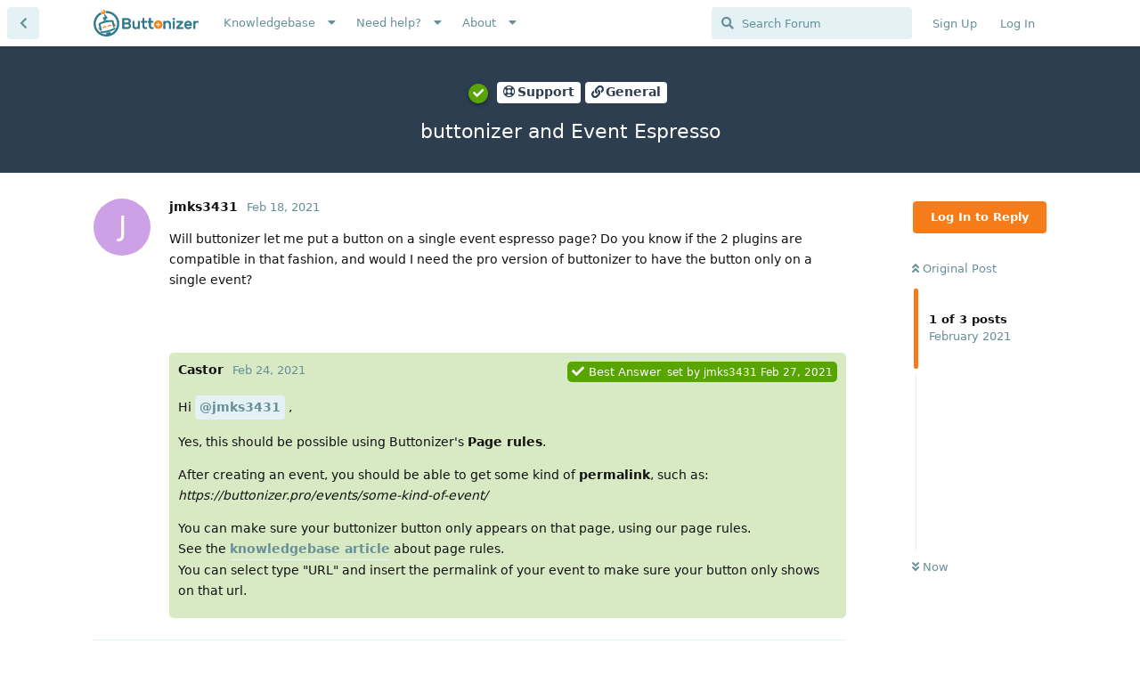

--- FILE ---
content_type: text/html; charset=utf-8
request_url: https://community.buttonizer.pro/d/664-buttonizer-and-event-espresso
body_size: 9617
content:
<!doctype html>
<html  dir="ltr"        lang="en" >
    <head>
        <meta charset="utf-8">
        <title>buttonizer and Event Espresso  - Buttonizer Community</title>

        <link rel="stylesheet" href="https://community.buttonizer.pro/assets/forum.css?v=30a2c9ec">
<link rel="canonical" href="https://community.buttonizer.pro/d/664-buttonizer-and-event-espresso">
<link rel="preload" href="https://community.buttonizer.pro/assets/forum.css?v=30a2c9ec" as="style">
<link rel="preload" href="https://community.buttonizer.pro/assets/forum.js?v=4fab3a8d" as="script">
<link rel="preload" href="https://community.buttonizer.pro/assets/forum-en.js?v=9fc61e7a" as="script">
<link rel="preload" href="https://community.buttonizer.pro/assets/fonts/fa-solid-900.woff2" as="font" type="font/woff2" crossorigin="">
<link rel="preload" href="https://community.buttonizer.pro/assets/fonts/fa-regular-400.woff2" as="font" type="font/woff2" crossorigin="">
<meta name="viewport" content="width=device-width, initial-scale=1, maximum-scale=1, minimum-scale=1">
<meta name="description" content="Will buttonizer let me put a button on a single event espresso page? Do you know if the 2 plugins are compatible in that fashion, and would I need the pro v...">
<meta name="theme-color" content="#f57c19">
<meta name="application-name" content="Buttonizer Community">
<meta name="robots" content="index, follow">
<meta name="twitter:card" content="summary_large_image">
<meta name="twitter:image" content="https://community.buttonizer.pro/assets/logo-atqymoxm.png">
<meta name="twitter:title" content="buttonizer and Event Espresso ">
<meta name="article:published_time" content="2021-02-18T22:30:11+00:00">
<meta name="twitter:description" content="Will buttonizer let me put a button on a single event espresso page? Do you know if the 2 plugins are compatible in that fashion, and would I need the pro v...">
<meta name="twitter:url" content="https://community.buttonizer.pro/d/664-buttonizer-and-event-espresso">
<link rel="shortcut icon" href="https://community.buttonizer.pro/assets/favicon-6eeczpf9.ico">
<meta property="og:site_name" content="Buttonizer Community">
<meta property="og:type" content="article">
<meta property="og:image" content="https://community.buttonizer.pro/assets/logo-atqymoxm.png">
<meta property="og:title" content="buttonizer and Event Espresso ">
<meta property="og:description" content="Will buttonizer let me put a button on a single event espresso page? Do you know if the 2 plugins are compatible in that fashion, and would I need the pro v...">
<meta property="og:url" content="https://community.buttonizer.pro/d/664-buttonizer-and-event-espresso">
<script type="application/ld+json">[{"@context":"http:\/\/schema.org","@type":"DiscussionForumPosting","publisher":{"@type":"Organization","name":"Buttonizer Community","url":"https:\/\/community.buttonizer.pro","description":"This is the community of the WordPress plugin Buttonizer. Get support or be a part of the online community!","logo":"https:\/\/community.buttonizer.pro\/assets\/logo-atqymoxm.png"},"image":"https:\/\/community.buttonizer.pro\/assets\/logo-atqymoxm.png","headline":"buttonizer and Event Espresso ","datePublished":"2021-02-18T22:30:11+00:00","description":"Will buttonizer let me put a button on a single event espresso page? Do you know if the 2 plugins are compatible in that fashion, and would I need the pro v...","url":"https:\/\/community.buttonizer.pro\/d\/664-buttonizer-and-event-espresso","author":{"@type":"Person","name":"jmks3431","url":"https:\/\/community.buttonizer.pro\/u\/jmks3431"}},{"@context":"http:\/\/schema.org","@type":"WebSite","url":"https:\/\/community.buttonizer.pro\/","potentialAction":{"@type":"SearchAction","target":"https:\/\/community.buttonizer.pro\/?q={search_term_string}","query-input":"required name=search_term_string"}}]</script>
<!-- Global Site Tag (gtag.js) - Google Analytics -->
<script async src="https://www.googletagmanager.com/gtag/js?id=UA-54853681-7"></script>
<script>
    window.dataLayer = window.dataLayer || [];
    function gtag(){dataLayer.push(arguments);}
    gtag('js', new Date());
</script>

    </head>

    <body>
        <!--div class="buttonizer-maintenance">
    <b>Buttonizer Community maintenance</b><br />
    Currently the Buttonizer community is under maintenance. Expect outages, possible errors or other issues.
</div-->

<!--div class="buttonizer-celebration">
    On 6th of August 2021 we have migrated our Buttonizer Community account to the new Buttonizer Dashboard. <a href="https://community.buttonizer.pro/d/830">Read More</a>
</div-->


<!--div class="buttonizer-celebration">
    <b>Buttonizer Survey</b><br />
    We are continuously working on improving Buttonizer and we need your voice and experience. We have created a survey. Do you like to help us? <a href="https://docs.google.com/forms/d/e/1FAIpQLSd60T1c95ElNHsV7TXEeu2N8x7pklYV-AjQ4Fz_8w6F_Y_PNw/viewform" target="_blank">Open Survey</a>
</div-->

<!--div class="new-beta-banner">
<b>Public beta:</b> We are continuously working on improving Buttonizer and we need your feedback on our new designed editor.<a href="https://community.buttonizer.pro/d/1888" class="button">Learn more</a>
</div-->

<!--div class="buttonizer-celebration" style="font-size: 14px">
    <div style="max-width: 1200px; margin: 0 auto;">
 On the 7th December at 19:00 UTC we have completed maintenance on our widget. In case you are actively using page rules on your site and you now see all your buttons on one page: please update our WordPress plugin to the latest version or clear your sites cache. This should resolve the issue. Apologies for the inconvenience.
  </div>
</div-->

<!--div class="new-beta-banner" style="font-size: 14px">
  <div style="max-width: 1200px; margin: 0 auto;">
On May 21th at 09:30 UTC we have completed maintenance on our widget with a fix for the Page Rule <b>group</b> 'AND' condition, which appeared not to work properly. In case a Page Rule is behaving differently on your site, please <a href="https://community.buttonizer.pro/d/2447">read more here</a>.
  </div>
</div-->


<!--div class="new-beta-banner">
The Buttonizer Team wishes you <b>Happy Holidays!</b> Due to the Holidays, it can take a little longer before we reply, our team will be fully back on January 2nd 08:00 UTC ⭐
</div-->

<!--div class="new-beta-banner">
The Buttonizer Team wishes you a <b>Happy New Year!</b> ⭐
</div-->

<script>
const hideAuthStyle = `
.item-logIn, .item-signUp {
  opacity: 0.5;
  cursor: not-allowed;
}

.LogInButton {
  pointer-events: none;
  opacity: 0.5;
}
`;

if(document.location.href.indexOf("hideAuthButtons") >= 0) {
  const hideAuthStyleSheet = document.createElement("style");
  hideAuthStyleSheet.innerText = hideAuthStyle;
  document.head.appendChild(hideAuthStyleSheet);
}
</script>

<div id="app" class="App">

    <div id="app-navigation" class="App-navigation"></div>

    <div id="drawer" class="App-drawer">

        <header id="header" class="App-header">
            <div id="header-navigation" class="Header-navigation"></div>
            <div class="container">
                <div class="Header-title">
                    <a href="https://community.buttonizer.pro" id="home-link">
                                                    <img src="https://community.buttonizer.pro/assets/logo-atqymoxm.png" alt="Buttonizer Community" class="Header-logo">
                                            </a>
                </div>
                <div id="header-primary" class="Header-primary"></div>
                <div id="header-secondary" class="Header-secondary"></div>
            </div>
        </header>

    </div>

    <main class="App-content">
        <div id="content"></div>

        <div id="flarum-loading" style="display: none">
    Loading...
</div>

<noscript>
    <div class="Alert">
        <div class="container">
            This site is best viewed in a modern browser with JavaScript enabled.
        </div>
    </div>
</noscript>

<div id="flarum-loading-error" style="display: none">
    <div class="Alert">
        <div class="container">
            Something went wrong while trying to load the full version of this site. Try hard-refreshing this page to fix the error.
        </div>
    </div>
</div>

<noscript id="flarum-content">
    <div class="container">
    <h1>buttonizer and Event Espresso </h1>

    <div>
                    <article>
                                <div class="PostUser"><h3 class="PostUser-name">jmks3431</h3></div>
                <div class="Post-body">
                    <p>Will buttonizer let me put a button on a single event espresso page?  Do you know if the 2 plugins are compatible in that fashion, and would I need the pro version of buttonizer to have the button only on a single event?</p>
                </div>
            </article>

            <hr>
                    <article>
                                <div class="PostUser"><h3 class="PostUser-name">Castor</h3></div>
                <div class="Post-body">
                    <p>Hi <a href="https://community.buttonizer.pro/u/jmks3431" class="UserMention" rel="" target="">@jmks3431</a> ,</p>

<p>Yes, this should be possible using Buttonizer's <strong>Page rules</strong>.</p>

<p>After creating an event, you should be able to get some kind of <strong>permalink</strong>, such as:<br>
<em>https://buttonizer.pro/events/some-kind-of-event/</em></p>

<p>You can make sure your buttonizer button only appears on that page, using our page rules. <br>
See the <a href="https://community.buttonizer.pro/knowledgebase/176" rel="ugc noopener" target="_self" rel="ugc noopener" target="_self">knowledgebase article</a> about page rules.<br>
You can select type "URL" and insert the permalink of your event to make sure your button only shows on that url.</p>


                </div>
            </article>

            <hr>
                    <article>
                                <div class="PostUser"><h3 class="PostUser-name">jmks3431</h3></div>
                <div class="Post-body">
                    <p>Thanks for your help, it works fine...</p>
                </div>
            </article>

            <hr>
            </div>

    
    </div>

</noscript>


        <div class="App-composer">
            <div class="container">
                <div id="composer"></div>
            </div>
        </div>
    </main>

</div>

<div class="buttonizer-footer-svg-1">
<svg xmlns="http://www.w3.org/2000/svg" viewBox="0 0 1000 100" preserveAspectRatio="none">
	<path class="elementor-shape-fill" opacity="0.33" d="M473,67.3c-203.9,88.3-263.1-34-320.3,0C66,119.1,0,59.7,0,59.7V0h1000v59.7 c0,0-62.1,26.1-94.9,29.3c-32.8,3.3-62.8-12.3-75.8-22.1C806,49.6,745.3,8.7,694.9,4.7S492.4,59,473,67.3z"></path>
	<path class="elementor-shape-fill" opacity="0.66" d="M734,67.3c-45.5,0-77.2-23.2-129.1-39.1c-28.6-8.7-150.3-10.1-254,39.1 s-91.7-34.4-149.2,0C115.7,118.3,0,39.8,0,39.8V0h1000v36.5c0,0-28.2-18.5-92.1-18.5C810.2,18.1,775.7,67.3,734,67.3z"></path>
	<path class="elementor-shape-fill" d="M766.1,28.9c-200-57.5-266,65.5-395.1,19.5C242,1.8,242,5.4,184.8,20.6C128,35.8,132.3,44.9,89.9,52.5C28.6,63.7,0,0,0,0 h1000c0,0-9.9,40.9-83.6,48.1S829.6,47,766.1,28.9z"></path>
</svg>
</div>

<div class="buttonizer-footer-svg-2">
<svg xmlns="http://www.w3.org/2000/svg" viewBox="0 0 1000 100" preserveAspectRatio="none">
	<path class="elementor-shape-fill" opacity="0.33" d="M473,67.3c-203.9,88.3-263.1-34-320.3,0C66,119.1,0,59.7,0,59.7V0h1000v59.7 c0,0-62.1,26.1-94.9,29.3c-32.8,3.3-62.8-12.3-75.8-22.1C806,49.6,745.3,8.7,694.9,4.7S492.4,59,473,67.3z"></path>
	<path class="elementor-shape-fill" opacity="0.66" d="M734,67.3c-45.5,0-77.2-23.2-129.1-39.1c-28.6-8.7-150.3-10.1-254,39.1 s-91.7-34.4-149.2,0C115.7,118.3,0,39.8,0,39.8V0h1000v36.5c0,0-28.2-18.5-92.1-18.5C810.2,18.1,775.7,67.3,734,67.3z"></path>
	<path class="elementor-shape-fill" d="M766.1,28.9c-200-57.5-266,65.5-395.1,19.5C242,1.8,242,5.4,184.8,20.6C128,35.8,132.3,44.9,89.9,52.5C28.6,63.7,0,0,0,0 h1000c0,0-9.9,40.9-83.6,48.1S829.6,47,766.1,28.9z"></path>
</svg>
</div>

<div class="buttonizer-footer">
    <img src="https://buttonizer.io/wp-content/uploads/2017/08/Iconwit.png" width="68" alt="Buttonizer" style="margin: 0 auto 40px; border: 0; display: block;">
    <a href="https://buttonizer.io/" target="_blank">Home</a>
    <a href="https://buttonizer.io/pricing/" target="_blank">Pricing</a>
    <a href="https://buttonizer.io/features/" target="_blank">Features</a>
    <a href="https://community.buttonizer.pro/knowledgebase">Knowledgebase</a>
    <!--a href="http://localhost/composer?tag=private-support&title=Fill%20in%20your%20question&content=Fill%20in%20here%20your%20support%20question.%20Do%20not%20forget%20to%20select%20the%20%27Buttonizer%20support%27%20group%20as%20*recipient*" class="add-slash">Create a support ticket</a-->
    <a href="https://buttonizer.io/gdpr/" target="_blank">GDPR Compliance</a>
    <a href="https://wordpress.org/plugins/buttonizer-multifunctional-button/" target="_blank">Get Buttonized</a>
</div>

<!-- Buttonizer -->
<script type="text/javascript">
if(window.self === window.top) {
((n,t,c)=>{var o=t.createElement("script");o.async=!0,o.src="https://cdn.buttonizer.io/embed.js",o.onload=function(){window.Buttonizer.init(c)},t.body.appendChild(o)})(window,document,"4a66fe2e-9524-4f80-a0da-8045bebb30ed");
}
</script>
<!-- End Buttonizer -->

<script src="https://buttonizer.instatus.com/widget/script.js">
</script>


        <div id="modal"></div>
        <div id="alerts"></div>

        <script>
            document.getElementById('flarum-loading').style.display = 'block';
            var flarum = {extensions: {}};
        </script>

        <script src="https://community.buttonizer.pro/assets/forum.js?v=4fab3a8d"></script>
<script src="https://community.buttonizer.pro/assets/forum-en.js?v=9fc61e7a"></script>

        <script id="flarum-json-payload" type="application/json">{"resources":[{"type":"forums","id":"1","attributes":{"title":"Buttonizer Community","description":"This is the community of the WordPress plugin Buttonizer. Get support or be a part of the online community!","showLanguageSelector":true,"baseUrl":"https:\/\/community.buttonizer.pro","basePath":"","baseOrigin":"https:\/\/community.buttonizer.pro","debug":false,"apiUrl":"https:\/\/community.buttonizer.pro\/api","welcomeTitle":"Welcome to the Buttonizer Community","welcomeMessage":"\u003Cp\u003EIt\u0027s buzztime! Be a part of our online community!\u003C\/p\u003E\n\u003Cp\u003EYou can request support or read our knowledgebase!\u003C\/p\u003E\n\n\u003Cp\u003EYou can read more information about this community \u003Ca href=\u0022https:\/\/community.buttonizer.pro\/d\/7-welcome-to-the-buttonizer-community\u0022\u003Eby clicking here\u003C\/a\u003E.\u003C\/p\u003E","themePrimaryColor":"#f57c19","themeSecondaryColor":"#2f788a","logoUrl":"https:\/\/community.buttonizer.pro\/assets\/logo-atqymoxm.png","faviconUrl":"https:\/\/community.buttonizer.pro\/assets\/favicon-6eeczpf9.ico","headerHtml":"\u003C!--div class=\u0022buttonizer-maintenance\u0022\u003E\n    \u003Cb\u003EButtonizer Community maintenance\u003C\/b\u003E\u003Cbr \/\u003E\n    Currently the Buttonizer community is under maintenance. Expect outages, possible errors or other issues.\n\u003C\/div--\u003E\n\n\u003C!--div class=\u0022buttonizer-celebration\u0022\u003E\n    On 6th of August 2021 we have migrated our Buttonizer Community account to the new Buttonizer Dashboard. \u003Ca href=\u0022https:\/\/community.buttonizer.pro\/d\/830\u0022\u003ERead More\u003C\/a\u003E\n\u003C\/div--\u003E\n\n\n\u003C!--div class=\u0022buttonizer-celebration\u0022\u003E\n    \u003Cb\u003EButtonizer Survey\u003C\/b\u003E\u003Cbr \/\u003E\n    We are continuously working on improving Buttonizer and we need your voice and experience. We have created a survey. Do you like to help us? \u003Ca href=\u0022https:\/\/docs.google.com\/forms\/d\/e\/1FAIpQLSd60T1c95ElNHsV7TXEeu2N8x7pklYV-AjQ4Fz_8w6F_Y_PNw\/viewform\u0022 target=\u0022_blank\u0022\u003EOpen Survey\u003C\/a\u003E\n\u003C\/div--\u003E\n\n\u003C!--div class=\u0022new-beta-banner\u0022\u003E\n\u003Cb\u003EPublic beta:\u003C\/b\u003E We are continuously working on improving Buttonizer and we need your feedback on our new designed editor.\u003Ca href=\u0022https:\/\/community.buttonizer.pro\/d\/1888\u0022 class=\u0022button\u0022\u003ELearn more\u003C\/a\u003E\n\u003C\/div--\u003E\n\n\u003C!--div class=\u0022buttonizer-celebration\u0022 style=\u0022font-size: 14px\u0022\u003E\n    \u003Cdiv style=\u0022max-width: 1200px; margin: 0 auto;\u0022\u003E\n On the 7th December at 19:00 UTC we have completed maintenance on our widget. In case you are actively using page rules on your site and you now see all your buttons on one page: please update our WordPress plugin to the latest version or clear your sites cache. This should resolve the issue. Apologies for the inconvenience.\n  \u003C\/div\u003E\n\u003C\/div--\u003E\n\n\u003C!--div class=\u0022new-beta-banner\u0022 style=\u0022font-size: 14px\u0022\u003E\n  \u003Cdiv style=\u0022max-width: 1200px; margin: 0 auto;\u0022\u003E\nOn May 21th at 09:30 UTC we have completed maintenance on our widget with a fix for the Page Rule \u003Cb\u003Egroup\u003C\/b\u003E \u0027AND\u0027 condition, which appeared not to work properly. In case a Page Rule is behaving differently on your site, please \u003Ca href=\u0022https:\/\/community.buttonizer.pro\/d\/2447\u0022\u003Eread more here\u003C\/a\u003E.\n  \u003C\/div\u003E\n\u003C\/div--\u003E\n\n\n\u003C!--div class=\u0022new-beta-banner\u0022\u003E\nThe Buttonizer Team wishes you \u003Cb\u003EHappy Holidays!\u003C\/b\u003E Due to the Holidays, it can take a little longer before we reply, our team will be fully back on January 2nd 08:00 UTC \u2b50\n\u003C\/div--\u003E\n\n\u003C!--div class=\u0022new-beta-banner\u0022\u003E\nThe Buttonizer Team wishes you a \u003Cb\u003EHappy New Year!\u003C\/b\u003E \u2b50\n\u003C\/div--\u003E\n\n\u003Cscript\u003E\nconst hideAuthStyle = `\n.item-logIn, .item-signUp {\n  opacity: 0.5;\n  cursor: not-allowed;\n}\n\n.LogInButton {\n  pointer-events: none;\n  opacity: 0.5;\n}\n`;\n\nif(document.location.href.indexOf(\u0022hideAuthButtons\u0022) \u003E= 0) {\n  const hideAuthStyleSheet = document.createElement(\u0022style\u0022);\n  hideAuthStyleSheet.innerText = hideAuthStyle;\n  document.head.appendChild(hideAuthStyleSheet);\n}\n\u003C\/script\u003E","footerHtml":"\u003Cdiv class=\u0022buttonizer-footer-svg-1\u0022\u003E\n\u003Csvg xmlns=\u0022http:\/\/www.w3.org\/2000\/svg\u0022 viewBox=\u00220 0 1000 100\u0022 preserveAspectRatio=\u0022none\u0022\u003E\n\t\u003Cpath class=\u0022elementor-shape-fill\u0022 opacity=\u00220.33\u0022 d=\u0022M473,67.3c-203.9,88.3-263.1-34-320.3,0C66,119.1,0,59.7,0,59.7V0h1000v59.7 c0,0-62.1,26.1-94.9,29.3c-32.8,3.3-62.8-12.3-75.8-22.1C806,49.6,745.3,8.7,694.9,4.7S492.4,59,473,67.3z\u0022\u003E\u003C\/path\u003E\n\t\u003Cpath class=\u0022elementor-shape-fill\u0022 opacity=\u00220.66\u0022 d=\u0022M734,67.3c-45.5,0-77.2-23.2-129.1-39.1c-28.6-8.7-150.3-10.1-254,39.1 s-91.7-34.4-149.2,0C115.7,118.3,0,39.8,0,39.8V0h1000v36.5c0,0-28.2-18.5-92.1-18.5C810.2,18.1,775.7,67.3,734,67.3z\u0022\u003E\u003C\/path\u003E\n\t\u003Cpath class=\u0022elementor-shape-fill\u0022 d=\u0022M766.1,28.9c-200-57.5-266,65.5-395.1,19.5C242,1.8,242,5.4,184.8,20.6C128,35.8,132.3,44.9,89.9,52.5C28.6,63.7,0,0,0,0 h1000c0,0-9.9,40.9-83.6,48.1S829.6,47,766.1,28.9z\u0022\u003E\u003C\/path\u003E\n\u003C\/svg\u003E\n\u003C\/div\u003E\n\n\u003Cdiv class=\u0022buttonizer-footer-svg-2\u0022\u003E\n\u003Csvg xmlns=\u0022http:\/\/www.w3.org\/2000\/svg\u0022 viewBox=\u00220 0 1000 100\u0022 preserveAspectRatio=\u0022none\u0022\u003E\n\t\u003Cpath class=\u0022elementor-shape-fill\u0022 opacity=\u00220.33\u0022 d=\u0022M473,67.3c-203.9,88.3-263.1-34-320.3,0C66,119.1,0,59.7,0,59.7V0h1000v59.7 c0,0-62.1,26.1-94.9,29.3c-32.8,3.3-62.8-12.3-75.8-22.1C806,49.6,745.3,8.7,694.9,4.7S492.4,59,473,67.3z\u0022\u003E\u003C\/path\u003E\n\t\u003Cpath class=\u0022elementor-shape-fill\u0022 opacity=\u00220.66\u0022 d=\u0022M734,67.3c-45.5,0-77.2-23.2-129.1-39.1c-28.6-8.7-150.3-10.1-254,39.1 s-91.7-34.4-149.2,0C115.7,118.3,0,39.8,0,39.8V0h1000v36.5c0,0-28.2-18.5-92.1-18.5C810.2,18.1,775.7,67.3,734,67.3z\u0022\u003E\u003C\/path\u003E\n\t\u003Cpath class=\u0022elementor-shape-fill\u0022 d=\u0022M766.1,28.9c-200-57.5-266,65.5-395.1,19.5C242,1.8,242,5.4,184.8,20.6C128,35.8,132.3,44.9,89.9,52.5C28.6,63.7,0,0,0,0 h1000c0,0-9.9,40.9-83.6,48.1S829.6,47,766.1,28.9z\u0022\u003E\u003C\/path\u003E\n\u003C\/svg\u003E\n\u003C\/div\u003E\n\n\u003Cdiv class=\u0022buttonizer-footer\u0022\u003E\n    \u003Cimg src=\u0022https:\/\/buttonizer.io\/wp-content\/uploads\/2017\/08\/Iconwit.png\u0022 width=\u002268\u0022 alt=\u0022Buttonizer\u0022 style=\u0022margin: 0 auto 40px; border: 0; display: block;\u0022\u003E\n    \u003Ca href=\u0022https:\/\/buttonizer.io\/\u0022 target=\u0022_blank\u0022\u003EHome\u003C\/a\u003E\n    \u003Ca href=\u0022https:\/\/buttonizer.io\/pricing\/\u0022 target=\u0022_blank\u0022\u003EPricing\u003C\/a\u003E\n    \u003Ca href=\u0022https:\/\/buttonizer.io\/features\/\u0022 target=\u0022_blank\u0022\u003EFeatures\u003C\/a\u003E\n    \u003Ca href=\u0022https:\/\/community.buttonizer.pro\/knowledgebase\u0022\u003EKnowledgebase\u003C\/a\u003E\n    \u003C!--a href=\u0022http:\/\/localhost\/composer?tag=private-support\u0026title=Fill%20in%20your%20question\u0026content=Fill%20in%20here%20your%20support%20question.%20Do%20not%20forget%20to%20select%20the%20%27Buttonizer%20support%27%20group%20as%20*recipient*\u0022 class=\u0022add-slash\u0022\u003ECreate a support ticket\u003C\/a--\u003E\n    \u003Ca href=\u0022https:\/\/buttonizer.io\/gdpr\/\u0022 target=\u0022_blank\u0022\u003EGDPR Compliance\u003C\/a\u003E\n    \u003Ca href=\u0022https:\/\/wordpress.org\/plugins\/buttonizer-multifunctional-button\/\u0022 target=\u0022_blank\u0022\u003EGet Buttonized\u003C\/a\u003E\n\u003C\/div\u003E\n\n\u003C!-- Buttonizer --\u003E\n\u003Cscript type=\u0022text\/javascript\u0022\u003E\nif(window.self === window.top) {\n((n,t,c)=\u003E{var o=t.createElement(\u0022script\u0022);o.async=!0,o.src=\u0022https:\/\/cdn.buttonizer.io\/embed.js\u0022,o.onload=function(){window.Buttonizer.init(c)},t.body.appendChild(o)})(window,document,\u00224a66fe2e-9524-4f80-a0da-8045bebb30ed\u0022);\n}\n\u003C\/script\u003E\n\u003C!-- End Buttonizer --\u003E\n\n\u003Cscript src=\u0022https:\/\/buttonizer.instatus.com\/widget\/script.js\u0022\u003E\n\u003C\/script\u003E","allowSignUp":true,"defaultRoute":"\/tags","canViewForum":true,"canStartDiscussion":true,"canSearchUsers":true,"canCreateAccessToken":false,"canModerateAccessTokens":false,"assetsBaseUrl":"https:\/\/community.buttonizer.pro\/assets","canBypassTagCounts":false,"minPrimaryTags":"0","maxPrimaryTags":"1","minSecondaryTags":"0","maxSecondaryTags":"3","forgotPasswordLink":"https:\/\/app.buttonizer.io\/auth\/recover","replaceLoginWithFoFPassport":"1","changePasswordLink":"https:\/\/app.buttonizer.io\/account","allowChangeMail":"","signUpWelcomeText":"Welcome to the Buttonizer Community. You currently do not have an account here yet. Choose a username for your account.","allowUsernameMentionFormat":true,"fof-user-bio.maxLength":200,"fof-user-bio.maxLines":0,"canSelectBestAnswerOwnPost":true,"useAlternativeBestAnswerUi":false,"showBestAnswerFilterUi":true,"fof-best-answer.show_max_lines":0,"solutionSearchEnabled":true,"toggleFilter":"0","abbrNumber":"0","showViewList":"0","showFooterViewList":"0","fof-upload.canUpload":false,"fof-upload.canDownload":false,"fof-upload.composerButtonVisiblity":"both","support_knowledge_base_tags":["7"],"support_knowledge_base_no_results":"return_to_knowled_gebase","support_knowledge_base_redirects_enabled":"both","support_knowledge_base_hide_tags":false,"support_knowledge_base_add_sidebar_nav":true,"support_knowledge_base_allow_ratings":true,"support_knowledge_base_allow_neutral":true,"support_knowledge_base_can_vote":true,"support_knowledge_base_view_ratings":false,"support_knowledge_base_rating_emoji_bad":"1f614","support_knowledge_base_rating_emoji_neutral":"1f603","support_knowledge_base_rating_emoji_positive":"1f60d","support_knowledge_base_rating_cta":"","support_knowledge_base_rating_cta_positive":"","support_knowledge_base_rating_cta_negative":"","support_knowledge_base_rating_cta_feedback_submitted":"","support_knowledge_base_enable_language_dropdown":false,"support_knowledge_base_default_language":"auto","support_knowledge_base_can_view_audit_logs":false,"supportTicketsEnabled":true,"supportTicketsInUserMenu":true,"supportTicketsComposeInUserMenu":false,"supportTicketNotificationsInHeader":true,"canViewTickets":false,"canComposeSupportTickets":false,"supportTicketsAddSidebarNav":true,"canStartPolls":false,"allowPollOptionImage":false,"pollMaxOptions":10,"canViewFlags":false,"guidelinesUrl":null,"fof-passport.loginTitle":"Login with Buttonizer","fof-passport.loginIcon":"fas fa-robot"},"relationships":{"groups":{"data":[{"type":"groups","id":"2"},{"type":"groups","id":"3"},{"type":"groups","id":"4"},{"type":"groups","id":"5"},{"type":"groups","id":"6"},{"type":"groups","id":"7"},{"type":"groups","id":"8"},{"type":"groups","id":"9"}]},"tags":{"data":[{"type":"tags","id":"1"},{"type":"tags","id":"4"},{"type":"tags","id":"6"},{"type":"tags","id":"7"},{"type":"tags","id":"3"},{"type":"tags","id":"22"}]},"links":{"data":[{"type":"links","id":"1"},{"type":"links","id":"2"},{"type":"links","id":"5"},{"type":"links","id":"7"},{"type":"links","id":"8"},{"type":"links","id":"9"},{"type":"links","id":"10"},{"type":"links","id":"11"},{"type":"links","id":"12"},{"type":"links","id":"13"},{"type":"links","id":"14"},{"type":"links","id":"15"},{"type":"links","id":"16"},{"type":"links","id":"17"}]},"supportTicketLanguages":{"data":[{"type":"supportTicketLanguages","id":"1"},{"type":"supportTicketLanguages","id":"2"}]}}},{"type":"groups","id":"2","attributes":{"nameSingular":"Guest","namePlural":"Guests","color":null,"icon":null,"isHidden":0}},{"type":"groups","id":"3","attributes":{"nameSingular":"Member","namePlural":"Members","color":null,"icon":null,"isHidden":0}},{"type":"groups","id":"4","attributes":{"nameSingular":"Buttonizer Support","namePlural":"Buttonizer Support","color":"#ee7818","icon":"fas fa-wrench","isHidden":0}},{"type":"groups","id":"5","attributes":{"nameSingular":"Beta tester","namePlural":"Beta tester","color":"#2980b9","icon":"fas fa-robot","isHidden":0}},{"type":"groups","id":"6","attributes":{"nameSingular":"Developer","namePlural":"Developers","color":"#2f6eff","icon":"fas fa-code","isHidden":0}},{"type":"groups","id":"7","attributes":{"nameSingular":"Translator","namePlural":"Translators","color":"#8e44ad","icon":"fas fa-globe-europe","isHidden":0}},{"type":"groups","id":"8","attributes":{"nameSingular":"Buttonizer Expert","namePlural":"Buttonizer Experts","color":"#da4922","icon":"fa fa-user-graduate","isHidden":0}},{"type":"groups","id":"9","attributes":{"nameSingular":"Retired staff member","namePlural":"Retired staff member","color":"#b0b0b0","icon":"far fa-thumbs-up","isHidden":0}},{"type":"tags","id":"1","attributes":{"name":"Buttonizer","description":"All news about Buttonizer","slug":"buttonizer","color":"#2f788a","backgroundUrl":null,"backgroundMode":null,"icon":"fas fa-robot","discussionCount":54,"position":3,"defaultSort":null,"isChild":false,"isHidden":false,"lastPostedAt":"2024-05-21T09:08:01+00:00","canStartDiscussion":false,"canAddToDiscussion":false,"isQnA":false,"reminders":false}},{"type":"tags","id":"4","attributes":{"name":"Support","description":"Ask your questions about Buttonizer here.","slug":"support","color":"#2c3e50","backgroundUrl":null,"backgroundMode":null,"icon":"far fa-life-ring","discussionCount":1092,"position":1,"defaultSort":null,"isChild":false,"isHidden":false,"lastPostedAt":"2026-01-14T18:28:56+00:00","canStartDiscussion":false,"canAddToDiscussion":false,"isQnA":true,"reminders":true}},{"type":"tags","id":"6","attributes":{"name":"Feedback","description":"Tell us more about your feedback for Buttonizer!","slug":"feedback","color":"#2980b9","backgroundUrl":null,"backgroundMode":null,"icon":"far fa-comment-dots","discussionCount":137,"position":2,"defaultSort":null,"isChild":false,"isHidden":false,"lastPostedAt":"2025-06-25T14:29:45+00:00","canStartDiscussion":false,"canAddToDiscussion":false,"isQnA":false,"reminders":false}},{"type":"tags","id":"7","attributes":{"name":"Knowledgebase","description":"Everything you need to know about Buttonizer!","slug":"knowledgebase","color":"#8e44ad","backgroundUrl":null,"backgroundMode":null,"icon":"fas fa-book","discussionCount":147,"position":0,"defaultSort":null,"isChild":false,"isHidden":true,"lastPostedAt":"2026-01-29T17:13:23+00:00","canStartDiscussion":false,"canAddToDiscussion":false,"isQnA":false,"reminders":false}},{"type":"tags","id":"3","attributes":{"name":"Solved","description":"All solved topics","slug":"solved","color":"#2f8a4b","backgroundUrl":null,"backgroundMode":null,"icon":"fas fa-check","discussionCount":293,"position":null,"defaultSort":null,"isChild":false,"isHidden":false,"lastPostedAt":"2025-12-04T10:18:21+00:00","canStartDiscussion":false,"canAddToDiscussion":false,"isQnA":false,"reminders":false}},{"type":"tags","id":"22","attributes":{"name":"Bug confirmed","description":"","slug":"bug-confirmed","color":"#ff7070","backgroundUrl":null,"backgroundMode":null,"icon":"fas fa-bug","discussionCount":50,"position":null,"defaultSort":null,"isChild":false,"isHidden":false,"lastPostedAt":"2024-04-07T03:16:03+00:00","canStartDiscussion":false,"canAddToDiscussion":false,"isQnA":false,"reminders":false}},{"type":"links","id":"1","attributes":{"id":1,"title":"Knowledgebase","icon":"","url":"https:\/\/community.buttonizer.pro\/knowledgebase","position":0,"isInternal":true,"isNewtab":false,"useRelMe":0,"isChild":false,"visibility":"everyone"}},{"type":"links","id":"2","attributes":{"id":2,"title":"Need help?","icon":"","url":"https:\/\/community.buttonizer.pro\/d\/645","position":1,"isInternal":true,"isNewtab":false,"useRelMe":0,"isChild":false,"visibility":"everyone"}},{"type":"links","id":"5","attributes":{"id":5,"title":"Team Buttonizer","icon":"fas fa-users","url":"https:\/\/buttonizer.io\/about\/","position":0,"isInternal":false,"isNewtab":true,"useRelMe":0,"isChild":true,"visibility":"everyone"},"relationships":{"parent":{"data":{"type":"links","id":"12"}}}},{"type":"links","id":"12","attributes":{"id":12,"title":"About","icon":"","url":"","position":2,"isInternal":true,"isNewtab":false,"useRelMe":0,"isChild":false,"visibility":"everyone"}},{"type":"links","id":"7","attributes":{"id":7,"title":"Tips \u0026 Tricks","icon":"far fa-thumbs-up","url":"https:\/\/community.buttonizer.pro\/knowledgebase\/category\/tips-tricks","position":0,"isInternal":true,"isNewtab":false,"useRelMe":0,"isChild":true,"visibility":"everyone"},"relationships":{"parent":{"data":{"type":"links","id":"1"}}}},{"type":"links","id":"8","attributes":{"id":8,"title":"Premium functions","icon":"fas fa-crown","url":"https:\/\/community.buttonizer.pro\/knowledgebase\/category\/premium-functions","position":1,"isInternal":true,"isNewtab":false,"useRelMe":0,"isChild":true,"visibility":"everyone"},"relationships":{"parent":{"data":{"type":"links","id":"1"}}}},{"type":"links","id":"9","attributes":{"id":9,"title":"Account","icon":"far fa-user","url":"https:\/\/community.buttonizer.pro\/knowledgebase\/category\/my-account","position":2,"isInternal":true,"isNewtab":false,"useRelMe":0,"isChild":true,"visibility":"everyone"},"relationships":{"parent":{"data":{"type":"links","id":"1"}}}},{"type":"links","id":"10","attributes":{"id":10,"title":"Troubleshooting","icon":"fas fa-info","url":"https:\/\/community.buttonizer.pro\/knowledgebase\/category\/troubleshooting","position":3,"isInternal":true,"isNewtab":false,"useRelMe":0,"isChild":true,"visibility":"everyone"},"relationships":{"parent":{"data":{"type":"links","id":"1"}}}},{"type":"links","id":"11","attributes":{"id":11,"title":"Click actions","icon":"far fa-hand-pointer","url":"https:\/\/community.buttonizer.pro\/knowledgebase\/category\/click-actions","position":4,"isInternal":true,"isNewtab":false,"useRelMe":0,"isChild":true,"visibility":"everyone"},"relationships":{"parent":{"data":{"type":"links","id":"1"}}}},{"type":"links","id":"13","attributes":{"id":13,"title":"Translating Buttonizer","icon":"fas fa-language","url":"https:\/\/community.buttonizer.pro\/d\/60-help-us-translate-buttonizer-into-more-languages","position":1,"isInternal":true,"isNewtab":false,"useRelMe":0,"isChild":true,"visibility":"everyone"},"relationships":{"parent":{"data":{"type":"links","id":"12"}}}},{"type":"links","id":"14","attributes":{"id":14,"title":"History","icon":"far fa-bookmark","url":"https:\/\/community.buttonizer.pro\/d\/465-buttonizer-3-years-old-history-facts-future","position":3,"isInternal":true,"isNewtab":false,"useRelMe":0,"isChild":true,"visibility":"everyone"},"relationships":{"parent":{"data":{"type":"links","id":"12"}}}},{"type":"links","id":"15","attributes":{"id":15,"title":"My tickets","icon":"fas fa-ticket-alt","url":"https:\/\/community.buttonizer.pro\/tickets","position":1,"isInternal":true,"isNewtab":false,"useRelMe":0,"isChild":true,"visibility":"everyone"},"relationships":{"parent":{"data":{"type":"links","id":"2"}}}},{"type":"links","id":"16","attributes":{"id":16,"title":"Community support","icon":"far fa-comments","url":"https:\/\/community.buttonizer.pro\/t\/support","position":0,"isInternal":true,"isNewtab":false,"useRelMe":0,"isChild":true,"visibility":"everyone"},"relationships":{"parent":{"data":{"type":"links","id":"2"}}}},{"type":"links","id":"17","attributes":{"id":17,"title":"App Changelog","icon":"fas fa-history","url":"https:\/\/changelog.buttonizer.io\/","position":2,"isInternal":false,"isNewtab":true,"useRelMe":0,"isChild":true,"visibility":"everyone"},"relationships":{"parent":{"data":{"type":"links","id":"12"}}}},{"type":"supportTicketLanguages","id":"1","attributes":{"code":"en","notice":"NOTE: Tickets are meant for discussing private account information (for example, billing issues or questions). If this is not the case, we will make your ticket PUBLIC to help other users.\n\nButtonizer Support is available from Monday to Friday from 07:00 PT to 16:00 PT","isVisible":1,"isEnabled":1}},{"type":"supportTicketLanguages","id":"2","attributes":{"code":"nl","notice":null,"isVisible":1,"isEnabled":1}}],"session":{"userId":0,"csrfToken":"OyTmhJkGHn3jsaUE24q6dugMQJ4i3LYHxcxYBnth"},"locales":{"en":"English"},"locale":"en","googleTrackingCode":"UA-54853681-7","apiDocument":{"data":{"type":"discussions","id":"664","attributes":{"title":"buttonizer and Event Espresso ","slug":"664-buttonizer-and-event-espresso","commentCount":3,"participantCount":2,"createdAt":"2021-02-18T22:30:11+00:00","lastPostedAt":"2021-02-27T22:52:06+00:00","lastPostNumber":3,"canReply":false,"canRename":false,"canDelete":false,"canHide":false,"hasBestAnswer":3021,"bestAnswerSetAt":"2021-02-27T22:51:23+00:00","canTag":false,"isLocked":false,"canLock":false,"isSticky":false,"canSticky":false,"subscription":null,"canSelectBestAnswer":false,"canReset":false,"viewCount":983,"canViewNumber":false,"metaShortDescription":"Will buttonizer let me put a button on a single event espresso page? Do you know if the 2 plugins are compatible in that fashion, and would I need the pro v...","canConvertIntoTicket":false,"hasPoll":false,"canStartPoll":false,"canSplit":false},"relationships":{"user":{"data":{"type":"users","id":"701"}},"posts":{"data":[{"type":"posts","id":"3004"},{"type":"posts","id":"3021"},{"type":"posts","id":"3032"}]},"tags":{"data":[{"type":"tags","id":"4"},{"type":"tags","id":"28"}]},"bestAnswerPost":{"data":{"type":"posts","id":"3021"}},"bestAnswerUser":{"data":{"type":"users","id":"701"}},"uniqueViews":{"data":[{"type":"discussionviews","id":"108368"},{"type":"discussionviews","id":"95067"},{"type":"discussionviews","id":"94670"},{"type":"discussionviews","id":"93375"}]},"latestViews":{"data":[{"type":"discussionviews","id":"1479086"},{"type":"discussionviews","id":"1478601"},{"type":"discussionviews","id":"1475519"},{"type":"discussionviews","id":"1472735"},{"type":"discussionviews","id":"1472731"}]},"firstPost":{"data":{"type":"posts","id":"3004"}}}},"included":[{"type":"users","id":"701","attributes":{"username":"jmks3431","displayName":"jmks3431","avatarUrl":null,"slug":"jmks3431","joinTime":"2021-02-18T22:25:00+00:00","discussionCount":1,"commentCount":2,"canEdit":false,"canEditCredentials":false,"canEditGroups":false,"canDelete":false,"lastSeenAt":"2021-02-27T22:52:08+00:00","canSuspend":false,"bio":"","canViewBio":true,"canEditBio":false,"bestAnswerCount":0,"fof-upload-uploadCountCurrent":null,"fof-upload-uploadCountAll":null},"relationships":{"groups":{"data":[]}}},{"type":"users","id":"51","attributes":{"username":"Castor","displayName":"Castor","avatarUrl":"https:\/\/community.buttonizer.pro\/assets\/avatars\/e83fpyoEBcWiCK2R.png","slug":"Castor","joinTime":"2019-05-15T08:25:57+00:00","discussionCount":9,"commentCount":111,"canEdit":false,"canEditCredentials":false,"canEditGroups":false,"canDelete":false,"lastSeenAt":"2021-06-26T22:06:06+00:00","canSuspend":false,"bio":"I am a developer for Buttonizer!","canViewBio":true,"canEditBio":false,"bestAnswerCount":23,"fof-upload-uploadCountCurrent":null,"fof-upload-uploadCountAll":null},"relationships":{"groups":{"data":[{"type":"groups","id":"5"},{"type":"groups","id":"6"},{"type":"groups","id":"9"}]}}},{"type":"users","id":"1","attributes":{"username":"Jasper","displayName":"Jasper","avatarUrl":"https:\/\/community.buttonizer.pro\/assets\/avatars\/FYlaFdz9WV2m3Vk9.png","slug":"Jasper","joinTime":"2019-03-19T15:16:37+00:00","discussionCount":114,"commentCount":2003,"canEdit":false,"canEditCredentials":false,"canEditGroups":false,"canDelete":false,"lastSeenAt":"2026-01-29T22:40:17+00:00","canSuspend":false,"bio":"Hi, I\u0027m Jasper! Lead developer and co-founder of Buttonizer! Working from Monday to Thursday :)","canViewBio":true,"canEditBio":false,"bestAnswerCount":128,"fof-upload-uploadCountCurrent":null,"fof-upload-uploadCountAll":null}},{"type":"users","id":"723","attributes":{"username":"JuliaBartels","displayName":"JuliaBartels","avatarUrl":null,"slug":"JuliaBartels","joinTime":"2021-03-16T15:29:27+00:00","discussionCount":1,"commentCount":14,"canEdit":false,"canEditCredentials":false,"canEditGroups":false,"canDelete":false,"canSuspend":false,"bio":"","canViewBio":true,"canEditBio":false,"bestAnswerCount":0,"fof-upload-uploadCountCurrent":null,"fof-upload-uploadCountAll":null}},{"type":"posts","id":"3004","attributes":{"number":1,"createdAt":"2021-02-18T22:30:11+00:00","contentType":"comment","contentHtml":"\u003Cp\u003EWill buttonizer let me put a button on a single event espresso page?  Do you know if the 2 plugins are compatible in that fashion, and would I need the pro version of buttonizer to have the button only on a single event?\u003C\/p\u003E","renderFailed":false,"canEdit":false,"canDelete":false,"canHide":false,"mentionedByCount":0,"canLike":false,"likesCount":0,"canStartPoll":false,"canFlag":false},"relationships":{"discussion":{"data":{"type":"discussions","id":"664"}},"user":{"data":{"type":"users","id":"701"}},"likes":{"data":[]},"mentionedBy":{"data":[]},"polls":{"data":[]}}},{"type":"posts","id":"3021","attributes":{"number":2,"createdAt":"2021-02-24T10:53:31+00:00","contentType":"comment","contentHtml":"\u003Cp\u003EHi \u003Ca href=\u0022https:\/\/community.buttonizer.pro\/u\/jmks3431\u0022 class=\u0022UserMention\u0022 rel=\u0022\u0022 target=\u0022\u0022\u003E@jmks3431\u003C\/a\u003E ,\u003C\/p\u003E\n\n\u003Cp\u003EYes, this should be possible using Buttonizer\u0027s \u003Cstrong\u003EPage rules\u003C\/strong\u003E.\u003C\/p\u003E\n\n\u003Cp\u003EAfter creating an event, you should be able to get some kind of \u003Cstrong\u003Epermalink\u003C\/strong\u003E, such as:\u003Cbr\u003E\n\u003Cem\u003Ehttps:\/\/buttonizer.pro\/events\/some-kind-of-event\/\u003C\/em\u003E\u003C\/p\u003E\n\n\u003Cp\u003EYou can make sure your buttonizer button only appears on that page, using our page rules. \u003Cbr\u003E\nSee the \u003Ca href=\u0022https:\/\/community.buttonizer.pro\/knowledgebase\/176\u0022 rel=\u0022ugc noopener\u0022 target=\u0022_self\u0022 rel=\u0022ugc noopener\u0022 target=\u0022_self\u0022\u003Eknowledgebase article\u003C\/a\u003E about page rules.\u003Cbr\u003E\nYou can select type \u0022URL\u0022 and insert the permalink of your event to make sure your button only shows on that url.\u003C\/p\u003E\n\n","renderFailed":false,"canEdit":false,"canDelete":false,"canHide":false,"mentionedByCount":0,"canLike":false,"likesCount":0,"canStartPoll":false,"canFlag":false},"relationships":{"discussion":{"data":{"type":"discussions","id":"664"}},"user":{"data":{"type":"users","id":"51"}},"likes":{"data":[]},"mentionedBy":{"data":[]},"polls":{"data":[]}}},{"type":"posts","id":"3032","attributes":{"number":3,"createdAt":"2021-02-27T22:52:06+00:00","contentType":"comment","contentHtml":"\u003Cp\u003EThanks for your help, it works fine...\u003C\/p\u003E","renderFailed":false,"canEdit":false,"canDelete":false,"canHide":false,"mentionedByCount":0,"canLike":false,"likesCount":1,"canStartPoll":false,"canFlag":false},"relationships":{"discussion":{"data":{"type":"discussions","id":"664"}},"user":{"data":{"type":"users","id":"701"}},"likes":{"data":[{"type":"users","id":"1"}]},"mentionedBy":{"data":[]},"polls":{"data":[]}}},{"type":"groups","id":"5","attributes":{"nameSingular":"Beta tester","namePlural":"Beta tester","color":"#2980b9","icon":"fas fa-robot","isHidden":0}},{"type":"groups","id":"6","attributes":{"nameSingular":"Developer","namePlural":"Developers","color":"#2f6eff","icon":"fas fa-code","isHidden":0}},{"type":"groups","id":"9","attributes":{"nameSingular":"Retired staff member","namePlural":"Retired staff member","color":"#b0b0b0","icon":"far fa-thumbs-up","isHidden":0}},{"type":"tags","id":"4","attributes":{"name":"Support","description":"Ask your questions about Buttonizer here.","slug":"support","color":"#2c3e50","backgroundUrl":null,"backgroundMode":null,"icon":"far fa-life-ring","discussionCount":1092,"position":1,"defaultSort":null,"isChild":false,"isHidden":false,"lastPostedAt":"2026-01-14T18:28:56+00:00","canStartDiscussion":false,"canAddToDiscussion":false,"isQnA":true,"reminders":true}},{"type":"tags","id":"28","attributes":{"name":"General","description":"Find any related issue about general here!","slug":"general","color":"#2c3e50","backgroundUrl":null,"backgroundMode":null,"icon":"fas fa-link","discussionCount":66,"position":3,"defaultSort":null,"isChild":true,"isHidden":false,"lastPostedAt":"2024-07-24T16:49:20+00:00","canStartDiscussion":false,"canAddToDiscussion":false,"isQnA":false,"reminders":false},"relationships":{"parent":{"data":{"type":"tags","id":"4"}}}},{"type":"discussionviews","id":"108368","attributes":{"visited_at":"2021-03-28T21:07:21+00:00"},"relationships":{"user":{"data":{"type":"users","id":"723"}}}},{"type":"discussionviews","id":"95067","attributes":{"visited_at":"2021-02-24T10:46:09+00:00"},"relationships":{"user":{"data":{"type":"users","id":"51"}}}},{"type":"discussionviews","id":"94670","attributes":{"visited_at":"2021-02-23T09:27:24+00:00"},"relationships":{"user":{"data":{"type":"users","id":"1"}}}},{"type":"discussionviews","id":"93375","attributes":{"visited_at":"2021-02-18T22:30:12+00:00"},"relationships":{"user":{"data":{"type":"users","id":"701"}}}},{"type":"discussionviews","id":"1479086","attributes":{"visited_at":"2026-01-31T20:07:01+00:00"}},{"type":"discussionviews","id":"1478601","attributes":{"visited_at":"2026-01-31T07:09:35+00:00"}},{"type":"discussionviews","id":"1475519","attributes":{"visited_at":"2026-01-28T22:52:49+00:00"}},{"type":"discussionviews","id":"1472735","attributes":{"visited_at":"2026-01-28T06:38:31+00:00"}},{"type":"discussionviews","id":"1472731","attributes":{"visited_at":"2026-01-28T06:38:26+00:00"}}]}}</script>

        <script>
            const data = JSON.parse(document.getElementById('flarum-json-payload').textContent);
            document.getElementById('flarum-loading').style.display = 'none';

            try {
                flarum.core.app.load(data);
                flarum.core.app.bootExtensions(flarum.extensions);
                flarum.core.app.boot();
            } catch (e) {
                var error = document.getElementById('flarum-loading-error');
                error.innerHTML += document.getElementById('flarum-content').textContent;
                error.style.display = 'block';
                throw e;
            }
        </script>

        
    <script defer src="https://static.cloudflareinsights.com/beacon.min.js/vcd15cbe7772f49c399c6a5babf22c1241717689176015" integrity="sha512-ZpsOmlRQV6y907TI0dKBHq9Md29nnaEIPlkf84rnaERnq6zvWvPUqr2ft8M1aS28oN72PdrCzSjY4U6VaAw1EQ==" data-cf-beacon='{"version":"2024.11.0","token":"14192fc8dc1145699305b9a4d22d087d","r":1,"server_timing":{"name":{"cfCacheStatus":true,"cfEdge":true,"cfExtPri":true,"cfL4":true,"cfOrigin":true,"cfSpeedBrain":true},"location_startswith":null}}' crossorigin="anonymous"></script>
</body>
</html>


--- FILE ---
content_type: application/javascript
request_url: https://buttonizer.instatus.com/widget/script.js
body_size: 1858
content:
(function () {
	/**
	 * Configurations
	 * you can change widget configuration from here
	 */
	const CONFIG = {
		url: 'https://buttonizer.instatus.com',
		frameUrl: 'https://buttonizer.instatus.com/widget',
		position: 'bottom-left',
		incident: {
			textColor: '#2f788a',
			backgroundColor: '#fff',
		},
		maintenance: {
			textColor: '#2f788a',
			backgroundColor: '#fff',
		},
		text: {"viewLatestUpdates":"View latest updates","lastUpdated":"Last updated {{time}} ago","scheduledFor":"Scheduled for","year":"year","years":"years","month":"month","months":"months","day":"day","days":"days","hour":"hour","hours":"hours","minute":"minute","minutes":"minutes"},
	};

	const isMobile = screen.width < 600;

	/**
	 * Initialization
	 */
	async function init() {
		while (true) {
			try {
				await fetchIssues();
			} catch {
			}
			await wait(3 * 60 * 1000); // every 3 minutes
		}
	}

	async function fetchIssues() {
		let result = await fetch('https://api.instatus.com/issues?locale=en&host=buttonizer.instatus.com').then((res) => {
			if (res.ok) {
				return res.json();
			} else {
				return Promise.reject(res.statusText);
			}
		});

		let issues = [];

		result.activeIncidents?.forEach((incident) => {
			issues.push({
				type: 'incident',
				id: incident.id,
				status: incident.status,
				title:  incident.name,
				updatedAt: incident.updatedAt,
				theme: CONFIG.maintenance,
				text: CONFIG.text,
			});
		});

		result.activeMaintenances?.forEach((maintenance) => {
			issues.push({
				type: 'maintenance',
				id: maintenance.id,
				status: maintenance.status,
				title: maintenance.name,
				updatedAt: maintenance.updatedAt,
				date: maintenance.date,
				theme: CONFIG.incident,
				text: CONFIG.text,
			});
		});

		notifyIssues(issues);
	}

	/**
	 * Frame
	 */

	let frames = [];
	let dismissedFrameIds = {};
	let closedFrames=[];
	let retreviedLocalClosedFrames = localStorage.getItem("closedFrames");
	let localClosedFrames = JSON.parse(retreviedLocalClosedFrames);

	function notifyIssues(issues) {
		frames.forEach((frame) => {
			let issue = issues.find((issue) => issue.id === frame.id);
			if (issue) {
				updateIssue(issue);
			} else {
				dismissIssue(frame.id);
			}
		});
		issues
			.filter((issue) => {
				let isDismissed = issue.id in dismissedFrameIds;
				let isOnScreen = frames.some((frame) => frame.id === issue.id);
				return !(isDismissed || isOnScreen);
			})
			.forEach((issue, i) => {
				notifyIssue({ issue, timeout: i * 200 });
			});
	}

	function notifyIssue({ issue, timeout }) {
		if (localStorage.hasOwnProperty('closedFrames') && localClosedFrames.includes(issue.id)) {
			return;
		}

		let frame = document.createElement('iframe');
		frame.id = issue.id;
		frame.src = CONFIG.frameUrl + '?incident_url=' + encodeURIComponent(CONFIG.url + '/' + issue.id) + '&issue=' + encodeURIComponent(JSON.stringify(issue)) + '&type=' + issue.type;
		frame.style.position = 'fixed';
		frame.style.border = 'none';
		frame.style.boxShadow = '0 0 #0000, 0 0 #0000, 0 25px 50px -12px rgba(0, 0, 0, 0.25)'
		frame.style.zIndex = '9999';
		frame.style.transition = 'left .3s ease, bottom .3s ease, right .3s ease';

		let frameLength = frames.length;

		if (isMobile) {
			frame.style.height = '180px';
			frame.style.width = '100vw';
			frame.style.transition = 'bottom .3s ease';
			frame.style.borderRadius = 'none';
			frame.style.left = 0;
			frame.style.bottom = '-1000px';
		} else {
			frame.style.height = '180px';
			frame.style.width = '365px';
			frame.style.borderRadius = '1rem';
			let x = '-1000px';
			let y = 50 + frameLength * 210 + 'px';
			if (CONFIG.position === 'bottom-left') {
				frame.style.left = x;
				frame.style.bottom = y;
			} else if (CONFIG.position === 'bottom-right') {
				frame.style.right = x;
				frame.style.bottom = y;
			} else if (CONFIG.position === 'bottom-center') {
				frame.style.bottom = y;
				frame.style.left = 0;
				frame.style.right = 0;
				frame.style.margin = 'auto';
			} else if (CONFIG.position === 'top-left') {
				frame.style.left = x;
				frame.style.top = y;
			} else if (CONFIG.position === 'top-right') {
				frame.style.right = x;
				frame.style.top = y;
			} else if (CONFIG.position === 'top-center') {
				frame.style.top = y;
				frame.style.left = 0;
				frame.style.right = 0;
				frame.style.margin = 'auto';
			}
		}

		frame.onload = function (e) {
			let actions = {
				showFrame: function () {

					if (isMobile) {
						frame.style.bottom = frameLength * 180 + 'px';
					} else {
						let x = '50px';
						if (CONFIG.position === 'bottom-left' || CONFIG.position === 'top-left') {
							frame.style.left = x;
						} else if (CONFIG.position === 'bottom-right' || CONFIG.position === 'top-right') {
							frame.style.right = x;
						}
					}
				},
				dismissFrame: function () {
					dismissIssue(issue.id);
				},
			};

			window.addEventListener(
				'message',
				function (event) {
					if (
						event.data.id === issue.id &&
						event.data.action &&
						actions.hasOwnProperty(event.data.action)
					) {
						actions[event.data.action](event.data);
					}
				},
				false,
			);

			// animation
			setTimeout(() => {
				actions.showFrame();
			}, timeout);
		};

		document.body.appendChild(frame);

		frames.push(frame);
	}

	function updateIssue(issue) {
		let frame = frames.find((frame) => frame.id === issue.id);
		let newSrc = CONFIG.frameUrl + '?url=' + encodeURIComponent(CONFIG.url + '/' + issue.id) + '&issue=' + encodeURIComponent(JSON.stringify(issue));
		if (newSrc !== frame.src) {
			frame.src = newSrc;
		}
	}

	function dismissIssue(id) {
		let frame = frames.find((frame) => frame.id === id);
		dismissedFrameIds[id] = true;

		closedFrames.push(id);
		if (isMobile) {
			frame.style.bottom = '-1000px';
		} else {
			frame.style.left = '-1000px';
		}
		localStorage.setItem("closedFrames", JSON.stringify(closedFrames));
		setTimeout(() => {
			removeFrame(id);
		}, 200);
	}

	function removeFrame(id) {
		frames = frames.filter((frame) => {
			if (frame.id === id) {
				frame.remove();
				return false;
			}
			return true;
		});
		// reorder
		frames.forEach((frame, i) => {
			if (isMobile) {
				frame.style.bottom = i * 130 + 'px';
			} else {
				frame.style.bottom = 60 + i * 20 + i * 155 + 'px';
			}
		});
	}

	init();

	/**
	 * utils
	 */
	function wait(ms) {
		return new Promise((res) => setTimeout(res, ms));
	}
	})();
